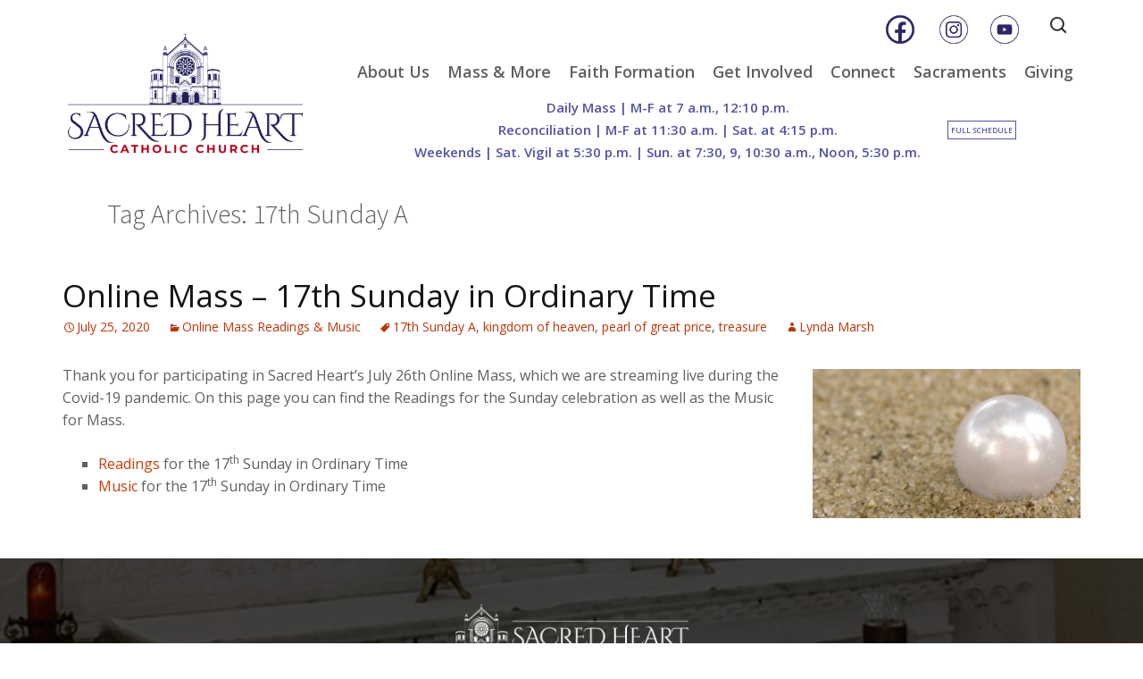

--- FILE ---
content_type: text/html; charset=UTF-8
request_url: https://sacredheartfla.org/tag/17th-sunday-a/
body_size: 50540
content:
<!DOCTYPE html>
<!--[if IE 7]><html class="ie ie7" lang="en-US"><![endif]-->
<!--[if IE 8]><html class="ie ie8" lang="en-US"><![endif]-->
<!--[if !(IE 7) & !(IE 8)]><!--><html lang="en-US"><!--<![endif]-->
<head>
	<meta charset="UTF-8">
	<meta name="viewport" content="width=device-width">
	<title>17th Sunday A | Sacred Heart Catholic Church</title>
	<link rel="profile" href="http://gmpg.org/xfn/11">
	<link rel="pingback" href="https://sacredheartfla.org/xmlrpc.php">
	<!--[if lt IE 9]>	<script src="https://sacredheartfla.org/wp-content/themes/twentythirteen/js/html5.js"></script>	<![endif]-->
	<meta name='robots' content='max-image-preview:large' />
<link rel="alternate" type="application/rss+xml" title="Sacred Heart Catholic Church &raquo; Feed" href="https://sacredheartfla.org/feed/" />
<link rel="alternate" type="application/rss+xml" title="Sacred Heart Catholic Church &raquo; 17th Sunday A Tag Feed" href="https://sacredheartfla.org/tag/17th-sunday-a/feed/" />
		<style>
			.lazyload,
			.lazyloading {
				max-width: 100%;
			}
		</style>
		<style id='wp-img-auto-sizes-contain-inline-css'>
img:is([sizes=auto i],[sizes^="auto," i]){contain-intrinsic-size:3000px 1500px}
/*# sourceURL=wp-img-auto-sizes-contain-inline-css */
</style>
<link rel='stylesheet' id='mediaelement-css' href='https://sacredheartfla.org/wp-includes/js/mediaelement/mediaelementplayer-legacy.min.css?ver=4.2.17' media='all' />
<link rel='stylesheet' id='wp-mediaelement-css' href='https://sacredheartfla.org/wp-includes/js/mediaelement/wp-mediaelement.min.css?ver=6.9' media='all' />
<style id='wp-emoji-styles-inline-css'>

	img.wp-smiley, img.emoji {
		display: inline !important;
		border: none !important;
		box-shadow: none !important;
		height: 1em !important;
		width: 1em !important;
		margin: 0 0.07em !important;
		vertical-align: -0.1em !important;
		background: none !important;
		padding: 0 !important;
	}
/*# sourceURL=wp-emoji-styles-inline-css */
</style>
<link rel='stylesheet' id='wp-block-library-css' href='https://sacredheartfla.org/wp-includes/css/dist/block-library/style.min.css?ver=6.9' media='all' />
<style id='global-styles-inline-css'>
:root{--wp--preset--aspect-ratio--square: 1;--wp--preset--aspect-ratio--4-3: 4/3;--wp--preset--aspect-ratio--3-4: 3/4;--wp--preset--aspect-ratio--3-2: 3/2;--wp--preset--aspect-ratio--2-3: 2/3;--wp--preset--aspect-ratio--16-9: 16/9;--wp--preset--aspect-ratio--9-16: 9/16;--wp--preset--color--black: #000000;--wp--preset--color--cyan-bluish-gray: #abb8c3;--wp--preset--color--white: #fff;--wp--preset--color--pale-pink: #f78da7;--wp--preset--color--vivid-red: #cf2e2e;--wp--preset--color--luminous-vivid-orange: #ff6900;--wp--preset--color--luminous-vivid-amber: #fcb900;--wp--preset--color--light-green-cyan: #7bdcb5;--wp--preset--color--vivid-green-cyan: #00d084;--wp--preset--color--pale-cyan-blue: #8ed1fc;--wp--preset--color--vivid-cyan-blue: #0693e3;--wp--preset--color--vivid-purple: #9b51e0;--wp--preset--color--dark-gray: #141412;--wp--preset--color--red: #bc360a;--wp--preset--color--medium-orange: #db572f;--wp--preset--color--light-orange: #ea9629;--wp--preset--color--yellow: #fbca3c;--wp--preset--color--dark-brown: #220e10;--wp--preset--color--medium-brown: #722d19;--wp--preset--color--light-brown: #eadaa6;--wp--preset--color--beige: #e8e5ce;--wp--preset--color--off-white: #f7f5e7;--wp--preset--gradient--vivid-cyan-blue-to-vivid-purple: linear-gradient(135deg,rgb(6,147,227) 0%,rgb(155,81,224) 100%);--wp--preset--gradient--light-green-cyan-to-vivid-green-cyan: linear-gradient(135deg,rgb(122,220,180) 0%,rgb(0,208,130) 100%);--wp--preset--gradient--luminous-vivid-amber-to-luminous-vivid-orange: linear-gradient(135deg,rgb(252,185,0) 0%,rgb(255,105,0) 100%);--wp--preset--gradient--luminous-vivid-orange-to-vivid-red: linear-gradient(135deg,rgb(255,105,0) 0%,rgb(207,46,46) 100%);--wp--preset--gradient--very-light-gray-to-cyan-bluish-gray: linear-gradient(135deg,rgb(238,238,238) 0%,rgb(169,184,195) 100%);--wp--preset--gradient--cool-to-warm-spectrum: linear-gradient(135deg,rgb(74,234,220) 0%,rgb(151,120,209) 20%,rgb(207,42,186) 40%,rgb(238,44,130) 60%,rgb(251,105,98) 80%,rgb(254,248,76) 100%);--wp--preset--gradient--blush-light-purple: linear-gradient(135deg,rgb(255,206,236) 0%,rgb(152,150,240) 100%);--wp--preset--gradient--blush-bordeaux: linear-gradient(135deg,rgb(254,205,165) 0%,rgb(254,45,45) 50%,rgb(107,0,62) 100%);--wp--preset--gradient--luminous-dusk: linear-gradient(135deg,rgb(255,203,112) 0%,rgb(199,81,192) 50%,rgb(65,88,208) 100%);--wp--preset--gradient--pale-ocean: linear-gradient(135deg,rgb(255,245,203) 0%,rgb(182,227,212) 50%,rgb(51,167,181) 100%);--wp--preset--gradient--electric-grass: linear-gradient(135deg,rgb(202,248,128) 0%,rgb(113,206,126) 100%);--wp--preset--gradient--midnight: linear-gradient(135deg,rgb(2,3,129) 0%,rgb(40,116,252) 100%);--wp--preset--gradient--autumn-brown: linear-gradient(135deg, rgba(226,45,15,1) 0%, rgba(158,25,13,1) 100%);--wp--preset--gradient--sunset-yellow: linear-gradient(135deg, rgba(233,139,41,1) 0%, rgba(238,179,95,1) 100%);--wp--preset--gradient--light-sky: linear-gradient(135deg,rgba(228,228,228,1.0) 0%,rgba(208,225,252,1.0) 100%);--wp--preset--gradient--dark-sky: linear-gradient(135deg,rgba(0,0,0,1.0) 0%,rgba(56,61,69,1.0) 100%);--wp--preset--font-size--small: 13px;--wp--preset--font-size--medium: 20px;--wp--preset--font-size--large: 36px;--wp--preset--font-size--x-large: 42px;--wp--preset--spacing--20: 0.44rem;--wp--preset--spacing--30: 0.67rem;--wp--preset--spacing--40: 1rem;--wp--preset--spacing--50: 1.5rem;--wp--preset--spacing--60: 2.25rem;--wp--preset--spacing--70: 3.38rem;--wp--preset--spacing--80: 5.06rem;--wp--preset--shadow--natural: 6px 6px 9px rgba(0, 0, 0, 0.2);--wp--preset--shadow--deep: 12px 12px 50px rgba(0, 0, 0, 0.4);--wp--preset--shadow--sharp: 6px 6px 0px rgba(0, 0, 0, 0.2);--wp--preset--shadow--outlined: 6px 6px 0px -3px rgb(255, 255, 255), 6px 6px rgb(0, 0, 0);--wp--preset--shadow--crisp: 6px 6px 0px rgb(0, 0, 0);}:where(.is-layout-flex){gap: 0.5em;}:where(.is-layout-grid){gap: 0.5em;}body .is-layout-flex{display: flex;}.is-layout-flex{flex-wrap: wrap;align-items: center;}.is-layout-flex > :is(*, div){margin: 0;}body .is-layout-grid{display: grid;}.is-layout-grid > :is(*, div){margin: 0;}:where(.wp-block-columns.is-layout-flex){gap: 2em;}:where(.wp-block-columns.is-layout-grid){gap: 2em;}:where(.wp-block-post-template.is-layout-flex){gap: 1.25em;}:where(.wp-block-post-template.is-layout-grid){gap: 1.25em;}.has-black-color{color: var(--wp--preset--color--black) !important;}.has-cyan-bluish-gray-color{color: var(--wp--preset--color--cyan-bluish-gray) !important;}.has-white-color{color: var(--wp--preset--color--white) !important;}.has-pale-pink-color{color: var(--wp--preset--color--pale-pink) !important;}.has-vivid-red-color{color: var(--wp--preset--color--vivid-red) !important;}.has-luminous-vivid-orange-color{color: var(--wp--preset--color--luminous-vivid-orange) !important;}.has-luminous-vivid-amber-color{color: var(--wp--preset--color--luminous-vivid-amber) !important;}.has-light-green-cyan-color{color: var(--wp--preset--color--light-green-cyan) !important;}.has-vivid-green-cyan-color{color: var(--wp--preset--color--vivid-green-cyan) !important;}.has-pale-cyan-blue-color{color: var(--wp--preset--color--pale-cyan-blue) !important;}.has-vivid-cyan-blue-color{color: var(--wp--preset--color--vivid-cyan-blue) !important;}.has-vivid-purple-color{color: var(--wp--preset--color--vivid-purple) !important;}.has-black-background-color{background-color: var(--wp--preset--color--black) !important;}.has-cyan-bluish-gray-background-color{background-color: var(--wp--preset--color--cyan-bluish-gray) !important;}.has-white-background-color{background-color: var(--wp--preset--color--white) !important;}.has-pale-pink-background-color{background-color: var(--wp--preset--color--pale-pink) !important;}.has-vivid-red-background-color{background-color: var(--wp--preset--color--vivid-red) !important;}.has-luminous-vivid-orange-background-color{background-color: var(--wp--preset--color--luminous-vivid-orange) !important;}.has-luminous-vivid-amber-background-color{background-color: var(--wp--preset--color--luminous-vivid-amber) !important;}.has-light-green-cyan-background-color{background-color: var(--wp--preset--color--light-green-cyan) !important;}.has-vivid-green-cyan-background-color{background-color: var(--wp--preset--color--vivid-green-cyan) !important;}.has-pale-cyan-blue-background-color{background-color: var(--wp--preset--color--pale-cyan-blue) !important;}.has-vivid-cyan-blue-background-color{background-color: var(--wp--preset--color--vivid-cyan-blue) !important;}.has-vivid-purple-background-color{background-color: var(--wp--preset--color--vivid-purple) !important;}.has-black-border-color{border-color: var(--wp--preset--color--black) !important;}.has-cyan-bluish-gray-border-color{border-color: var(--wp--preset--color--cyan-bluish-gray) !important;}.has-white-border-color{border-color: var(--wp--preset--color--white) !important;}.has-pale-pink-border-color{border-color: var(--wp--preset--color--pale-pink) !important;}.has-vivid-red-border-color{border-color: var(--wp--preset--color--vivid-red) !important;}.has-luminous-vivid-orange-border-color{border-color: var(--wp--preset--color--luminous-vivid-orange) !important;}.has-luminous-vivid-amber-border-color{border-color: var(--wp--preset--color--luminous-vivid-amber) !important;}.has-light-green-cyan-border-color{border-color: var(--wp--preset--color--light-green-cyan) !important;}.has-vivid-green-cyan-border-color{border-color: var(--wp--preset--color--vivid-green-cyan) !important;}.has-pale-cyan-blue-border-color{border-color: var(--wp--preset--color--pale-cyan-blue) !important;}.has-vivid-cyan-blue-border-color{border-color: var(--wp--preset--color--vivid-cyan-blue) !important;}.has-vivid-purple-border-color{border-color: var(--wp--preset--color--vivid-purple) !important;}.has-vivid-cyan-blue-to-vivid-purple-gradient-background{background: var(--wp--preset--gradient--vivid-cyan-blue-to-vivid-purple) !important;}.has-light-green-cyan-to-vivid-green-cyan-gradient-background{background: var(--wp--preset--gradient--light-green-cyan-to-vivid-green-cyan) !important;}.has-luminous-vivid-amber-to-luminous-vivid-orange-gradient-background{background: var(--wp--preset--gradient--luminous-vivid-amber-to-luminous-vivid-orange) !important;}.has-luminous-vivid-orange-to-vivid-red-gradient-background{background: var(--wp--preset--gradient--luminous-vivid-orange-to-vivid-red) !important;}.has-very-light-gray-to-cyan-bluish-gray-gradient-background{background: var(--wp--preset--gradient--very-light-gray-to-cyan-bluish-gray) !important;}.has-cool-to-warm-spectrum-gradient-background{background: var(--wp--preset--gradient--cool-to-warm-spectrum) !important;}.has-blush-light-purple-gradient-background{background: var(--wp--preset--gradient--blush-light-purple) !important;}.has-blush-bordeaux-gradient-background{background: var(--wp--preset--gradient--blush-bordeaux) !important;}.has-luminous-dusk-gradient-background{background: var(--wp--preset--gradient--luminous-dusk) !important;}.has-pale-ocean-gradient-background{background: var(--wp--preset--gradient--pale-ocean) !important;}.has-electric-grass-gradient-background{background: var(--wp--preset--gradient--electric-grass) !important;}.has-midnight-gradient-background{background: var(--wp--preset--gradient--midnight) !important;}.has-small-font-size{font-size: var(--wp--preset--font-size--small) !important;}.has-medium-font-size{font-size: var(--wp--preset--font-size--medium) !important;}.has-large-font-size{font-size: var(--wp--preset--font-size--large) !important;}.has-x-large-font-size{font-size: var(--wp--preset--font-size--x-large) !important;}
/*# sourceURL=global-styles-inline-css */
</style>

<style id='classic-theme-styles-inline-css'>
/*! This file is auto-generated */
.wp-block-button__link{color:#fff;background-color:#32373c;border-radius:9999px;box-shadow:none;text-decoration:none;padding:calc(.667em + 2px) calc(1.333em + 2px);font-size:1.125em}.wp-block-file__button{background:#32373c;color:#fff;text-decoration:none}
/*# sourceURL=/wp-includes/css/classic-themes.min.css */
</style>
<link rel='stylesheet' id='dashicons-css' href='https://sacredheartfla.org/wp-includes/css/dashicons.min.css?ver=6.9' media='all' />
<link rel='stylesheet' id='cpsh-shortcodes-css' href='https://sacredheartfla.org/wp-content/plugins/column-shortcodes//assets/css/shortcodes.css?ver=1.0.1' media='all' />
<link rel='stylesheet' id='mmenu-css' href='https://sacredheartfla.org/wp-content/plugins/mmenu/css/mmenu.css?ver=4' media='all' />
<link rel='stylesheet' id='parent-style-css' href='https://sacredheartfla.org/wp-content/themes/twentythirteen/style.css?ver=6.9' media='all' />
<link rel='stylesheet' id='twentythirteen-fonts-css' href='https://sacredheartfla.org/wp-content/themes/twentythirteen/fonts/source-sans-pro-plus-bitter.css?ver=20230328' media='all' />
<link rel='stylesheet' id='genericons-css' href='https://sacredheartfla.org/wp-content/themes/twentythirteen/genericons/genericons.css?ver=20251101' media='all' />
<link rel='stylesheet' id='twentythirteen-style-css' href='https://sacredheartfla.org/wp-content/themes/sacred-heart-child-twentythirteen/style.css?ver=20251202' media='all' />
<link rel='stylesheet' id='twentythirteen-block-style-css' href='https://sacredheartfla.org/wp-content/themes/twentythirteen/css/blocks.css?ver=20240520' media='all' />
<style id='tnc_custom_css-inline-css'>

            .nginx-cache-btn.nginx-cache-off a { background-color: #d63638 !important; }
            .nginx-cache-btn.nginx-cache-on a { background-color: green !important; }
        
/*# sourceURL=tnc_custom_css-inline-css */
</style>
<script id="jquery-core-js-extra">
var aagb_local_object = {"ajax_url":"https://sacredheartfla.org/wp-admin/admin-ajax.php","nonce":"dfc36dcb76","licensing":"","assets":"https://sacredheartfla.org/wp-content/plugins/advanced-accordion-block/assets/"};
//# sourceURL=jquery-core-js-extra
</script>
<script src="https://sacredheartfla.org/wp-includes/js/jquery/jquery.min.js?ver=3.7.1" id="jquery-core-js"></script>
<script src="https://sacredheartfla.org/wp-includes/js/jquery/jquery-migrate.min.js?ver=3.4.1" id="jquery-migrate-js"></script>
<script src="https://sacredheartfla.org/wp-content/plugins/mmenu/js/mmenu.js?ver=4" id="mmenu-js"></script>
<script src="//sacredheartfla.org/wp-content/plugins/revslider/sr6/assets/js/rbtools.min.js?ver=6.7.38" async id="tp-tools-js"></script>
<script src="//sacredheartfla.org/wp-content/plugins/revslider/sr6/assets/js/rs6.min.js?ver=6.7.38" async id="revmin-js"></script>
<script src="https://sacredheartfla.org/wp-content/themes/twentythirteen/js/functions.js?ver=20250727" id="twentythirteen-script-js" defer data-wp-strategy="defer"></script>
<link rel="https://api.w.org/" href="https://sacredheartfla.org/wp-json/" /><link rel="alternate" title="JSON" type="application/json" href="https://sacredheartfla.org/wp-json/wp/v2/tags/230" /><link rel="EditURI" type="application/rsd+xml" title="RSD" href="https://sacredheartfla.org/xmlrpc.php?rsd" />
<meta name="generator" content="WordPress 6.9" />
		<script>
			document.documentElement.className = document.documentElement.className.replace('no-js', 'js');
		</script>
				<style>
			.no-js img.lazyload {
				display: none;
			}

			figure.wp-block-image img.lazyloading {
				min-width: 150px;
			}

			.lazyload,
			.lazyloading {
				--smush-placeholder-width: 100px;
				--smush-placeholder-aspect-ratio: 1/1;
				width: var(--smush-image-width, var(--smush-placeholder-width)) !important;
				aspect-ratio: var(--smush-image-aspect-ratio, var(--smush-placeholder-aspect-ratio)) !important;
			}

						.lazyload, .lazyloading {
				opacity: 0;
			}

			.lazyloaded {
				opacity: 1;
				transition: opacity 400ms;
				transition-delay: 0ms;
			}

					</style>
		<meta name="generator" content="Powered by Slider Revolution 6.7.38 - responsive, Mobile-Friendly Slider Plugin for WordPress with comfortable drag and drop interface." />
<link rel="icon" href="https://sacredheartfla.org/wp-content/uploads/2025/05/cropped-Test-7-32x32.png" sizes="32x32" />
<link rel="icon" href="https://sacredheartfla.org/wp-content/uploads/2025/05/cropped-Test-7-192x192.png" sizes="192x192" />
<link rel="apple-touch-icon" href="https://sacredheartfla.org/wp-content/uploads/2025/05/cropped-Test-7-180x180.png" />
<meta name="msapplication-TileImage" content="https://sacredheartfla.org/wp-content/uploads/2025/05/cropped-Test-7-270x270.png" />
<script>function setREVStartSize(e){
			//window.requestAnimationFrame(function() {
				window.RSIW = window.RSIW===undefined ? window.innerWidth : window.RSIW;
				window.RSIH = window.RSIH===undefined ? window.innerHeight : window.RSIH;
				try {
					var pw = document.getElementById(e.c).parentNode.offsetWidth,
						newh;
					pw = pw===0 || isNaN(pw) || (e.l=="fullwidth" || e.layout=="fullwidth") ? window.RSIW : pw;
					e.tabw = e.tabw===undefined ? 0 : parseInt(e.tabw);
					e.thumbw = e.thumbw===undefined ? 0 : parseInt(e.thumbw);
					e.tabh = e.tabh===undefined ? 0 : parseInt(e.tabh);
					e.thumbh = e.thumbh===undefined ? 0 : parseInt(e.thumbh);
					e.tabhide = e.tabhide===undefined ? 0 : parseInt(e.tabhide);
					e.thumbhide = e.thumbhide===undefined ? 0 : parseInt(e.thumbhide);
					e.mh = e.mh===undefined || e.mh=="" || e.mh==="auto" ? 0 : parseInt(e.mh,0);
					if(e.layout==="fullscreen" || e.l==="fullscreen")
						newh = Math.max(e.mh,window.RSIH);
					else{
						e.gw = Array.isArray(e.gw) ? e.gw : [e.gw];
						for (var i in e.rl) if (e.gw[i]===undefined || e.gw[i]===0) e.gw[i] = e.gw[i-1];
						e.gh = e.el===undefined || e.el==="" || (Array.isArray(e.el) && e.el.length==0)? e.gh : e.el;
						e.gh = Array.isArray(e.gh) ? e.gh : [e.gh];
						for (var i in e.rl) if (e.gh[i]===undefined || e.gh[i]===0) e.gh[i] = e.gh[i-1];
											
						var nl = new Array(e.rl.length),
							ix = 0,
							sl;
						e.tabw = e.tabhide>=pw ? 0 : e.tabw;
						e.thumbw = e.thumbhide>=pw ? 0 : e.thumbw;
						e.tabh = e.tabhide>=pw ? 0 : e.tabh;
						e.thumbh = e.thumbhide>=pw ? 0 : e.thumbh;
						for (var i in e.rl) nl[i] = e.rl[i]<window.RSIW ? 0 : e.rl[i];
						sl = nl[0];
						for (var i in nl) if (sl>nl[i] && nl[i]>0) { sl = nl[i]; ix=i;}
						var m = pw>(e.gw[ix]+e.tabw+e.thumbw) ? 1 : (pw-(e.tabw+e.thumbw)) / (e.gw[ix]);
						newh =  (e.gh[ix] * m) + (e.tabh + e.thumbh);
					}
					var el = document.getElementById(e.c);
					if (el!==null && el) el.style.height = newh+"px";
					el = document.getElementById(e.c+"_wrapper");
					if (el!==null && el) {
						el.style.height = newh+"px";
						el.style.display = "block";
					}
				} catch(e){
					console.log("Failure at Presize of Slider:" + e)
				}
			//});
		  };</script>
		<style id="wp-custom-css">
			.envira_noscript_images {
	display: none;
}

.one_fourth a {
    background: #5153a4;
    color: #fff;
    text-decoration: none;
    display: table-cell;
    vertical-align: middle;
    text-align: center;
    width: 200px;
    height: 80px;
    margin: 20px 30px;
    margin-left: 0;
    padding: 10px;
    display: -webkit-flex;
    display: -ms-flexbox;
    display: flex;
    -webkit-box-pack: center;
    -ms-flex-pack: center;
    justify-content: center;
    -webkit-box-orient: vertical;
    -webkit-box-direction: normal;
    -ms-flex-direction: column;
    flex-direction: column;
    text-align: center;
}
.youtube-link {
	margin-top:5px;
}
.youtube-img {
	max-width: 40px !important;
}
.instagram-link {
	margin-top:5px;
}
.instagram-img {
    max-width: 40px !important;
}
.facebook-link {
	margin-top:5px;
}
.facebook-img {
    max-width: 40px !important;
}
.search-field {
	margin-top: 5px !important;
}
/* 
recent posts on the homepage, display a "-" between title and date TC 6/12/23 */
.display-posts-listing .date:before {
    text-align: center;
    font-size: 1em;
    color: black;
    content: "— ";
}

.post-28098 #childSiblingContainer {
display:none !important;
}

.footer-logo img {
	height: auto;
}

@media (max-width: 895px) {
    .header-icons {
   padding-top:15px;
    }
}

@media (max-width: 700px) {
    .header-icons .facebook-link {
        margin-top:5px;
    }
}


@media (max-width: 895px) {
	.hr-logo img {
		width:100%
	}
}		</style>
		
<link rel='stylesheet' id='rs-plugin-settings-css' href='//sacredheartfla.org/wp-content/plugins/revslider/sr6/assets/css/rs6.css?ver=6.7.38' media='all' />
<style id='rs-plugin-settings-inline-css'>
#rs-demo-id {}
/*# sourceURL=rs-plugin-settings-inline-css */
</style>
</head>
<body class="archive tag tag-17th-sunday-a tag-230 wp-embed-responsive wp-theme-twentythirteen wp-child-theme-sacred-heart-child-twentythirteen">
	<div id="page" class="hfeed site">
		<header id="masthead" class="site-header" role="banner">
			<a class="home-link" href="https://sacredheartfla.org/" title="Sacred Heart Catholic Church" rel="home">
				<div class="hr-logo"><img data-src="/wp-content/uploads/2025/05/SH_Facade_vertical_color.png" src="[data-uri]" class="lazyload" style="--smush-placeholder-width: 1672px; --smush-placeholder-aspect-ratio: 1672/862;"></div>
			</a>
			<div class="header-right">
				<div class="header-icons">
                    <a class="facebook-link" href="https://www.facebook.com/SacredHeartChurchTampa/" target="_blank" title="Facebook"><img class="facebook-img lazyload" data-src="https://sacredheartfla.org/wp-content/uploads/2023/04/1-2.png" src="[data-uri]" style="--smush-placeholder-width: 500px; --smush-placeholder-aspect-ratio: 500/500;" /></a>
										<a class="instagram-link" target="_blank" href="https://www.instagram.com/sacredhearttpa/
"><img class="instagram-img lazyload" data-src="https://sacredheartfla.org/wp-content/uploads/2023/04/3-2.png" alt="Instagram" src="[data-uri]" style="--smush-placeholder-width: 500px; --smush-placeholder-aspect-ratio: 500/500;" /></a>
										<!--<a class="twitter-link" href="https://twitter.com/GeorgeOFM" target="_blank" title="Twitter"><img class="twitter-img lazyload" data-src="/wp-content/uploads/2016/01/TwitterLogo_55acee.png" src="[data-uri]" style="--smush-placeholder-width: 1687px; --smush-placeholder-aspect-ratio: 1687/1687;" /></a>-->
                    <a class="youtube-link" href="https://www.youtube.com/c/sacredhearttpa" target="_blank" ><img class="youtube-img lazyload" data-src="https://sacredheartfla.org/wp-content/uploads/2023/04/2-2.png" src="[data-uri]" style="--smush-placeholder-width: 500px; --smush-placeholder-aspect-ratio: 500/500;" /></a>
                    <!--<a class="wordpress-link" href="http://friarmusings.wordpress.com/"><img data-src="/wp-content/uploads/2016/01/wordpress-logo-notext-rgb.png" src="[data-uri]" class="lazyload" style="--smush-placeholder-width: 500px; --smush-placeholder-aspect-ratio: 500/500;" /></a>-->
					<form role="search" method="get" class="search-form" action="https://sacredheartfla.org/">
				<label>
					<span class="screen-reader-text">Search for:</span>
					<input type="search" class="search-field" placeholder="Search &hellip;" value="" name="s" />
				</label>
				<input type="submit" class="search-submit" value="Search" />
			</form>				</div>
				<div id="navbar" class="navbar">
					<nav id="site-navigation" class="navigation main-navigation" role="navigation">
						<img class="menu-toggle wpmm-button lazyload" style="--smush-placeholder-width: 256px; --smush-placeholder-aspect-ratio: 256/256;margin: 0 auto; padding: 0;" data-src="https://sacredheartfla.org/wp-content/uploads/2017/03/Untitled-1-Recovered.png" width="32" src="[data-uri]" />
						<a class="screen-reader-text skip-link" href="#content" title="Skip to content">Skip to content</a>
						<div id="menu-location-primary" class="menu-menu-2-container"><ul id="primary-menu" class="nav-menu"><li id="menu-item-1120" class="menu-item menu-item-type-post_type menu-item-object-page menu-item-has-children menu-item-1120"><a href="https://sacredheartfla.org/about-us/">About Us</a>
<ul class="sub-menu">
	<li id="menu-item-873" class="menu-item menu-item-type-post_type menu-item-object-page menu-item-873"><a href="https://sacredheartfla.org/about-us/register-with-us/">Register With Us</a></li>
	<li id="menu-item-875" class="menu-item menu-item-type-post_type menu-item-object-page menu-item-875"><a href="https://sacredheartfla.org/about-us/our-staff/">Our Staff</a></li>
	<li id="menu-item-876" class="menu-item menu-item-type-post_type menu-item-object-page menu-item-876"><a href="https://sacredheartfla.org/about-us/gift-book-store/">Gift &#038; Book Store</a></li>
	<li id="menu-item-877" class="menu-item menu-item-type-post_type menu-item-object-page menu-item-has-children menu-item-877"><a href="https://sacredheartfla.org/about-us/facilities/">Facilities</a>
	<ul class="sub-menu">
		<li id="menu-item-14055" class="menu-item menu-item-type-post_type menu-item-object-page menu-item-14055"><a href="https://sacredheartfla.org/about-us/facilities/drone-tour/">Drone Tour of Sacred Heart Church</a></li>
	</ul>
</li>
	<li id="menu-item-1109" class="menu-item menu-item-type-post_type menu-item-object-page menu-item-has-children menu-item-1109"><a href="https://sacredheartfla.org/about-us/history/">History</a>
	<ul class="sub-menu">
		<li id="menu-item-21167" class="menu-item menu-item-type-post_type menu-item-object-page menu-item-21167"><a href="https://sacredheartfla.org/about-us/history/sacred-heart-academy-history/">Sacred Heart Academy History</a></li>
		<li id="menu-item-21151" class="menu-item menu-item-type-post_type menu-item-object-page menu-item-21151"><a href="https://sacredheartfla.org/about-us/history/the-organs-of-sacred-heart/">The Organs of Sacred Heart</a></li>
	</ul>
</li>
	<li id="menu-item-1112" class="menu-item menu-item-type-post_type menu-item-object-page menu-item-1112"><a href="https://sacredheartfla.org/about-us/being-franciscan/">Being Franciscan</a></li>
	<li id="menu-item-904" class="menu-item menu-item-type-post_type menu-item-object-page menu-item-904"><a href="https://sacredheartfla.org/about-us/contact-us/">Contact Us</a></li>
</ul>
</li>
<li id="menu-item-905" class="menu-item menu-item-type-post_type menu-item-object-page menu-item-has-children menu-item-905"><a href="https://sacredheartfla.org/sunday-mornings/">Mass &amp; More</a>
<ul class="sub-menu">
	<li id="menu-item-30900" class="menu-item menu-item-type-post_type menu-item-object-page menu-item-30900"><a href="https://sacredheartfla.org/jubilee25/">Jubilee Year 2025</a></li>
	<li id="menu-item-19902" class="menu-item menu-item-type-post_type menu-item-object-page menu-item-19902"><a href="https://sacredheartfla.org/sunday-mornings/seasonal/">Liturgical Seasons</a></li>
	<li id="menu-item-874" class="menu-item menu-item-type-post_type menu-item-object-page menu-item-874"><a href="https://sacredheartfla.org/sunday-mornings/mass-information/">Mass Times</a></li>
	<li id="menu-item-1846" class="menu-item menu-item-type-post_type menu-item-object-page menu-item-1846"><a href="https://sacredheartfla.org/sunday-mornings/parking-at-sacred-heart/">Parking</a></li>
	<li id="menu-item-31909" class="menu-item menu-item-type-post_type menu-item-object-page menu-item-31909"><a href="https://sacredheartfla.org/sunday-mornings/mass-intentions/">Mass Intentions</a></li>
	<li id="menu-item-30558" class="menu-item menu-item-type-custom menu-item-object-custom menu-item-30558"><a target="_blank" href="https://massintentions.com/external/prayerwall/view/22d200f8670dbdb3e253a90eee5098477c95c23d">Prayer Requests</a></li>
	<li id="menu-item-10668" class="menu-item menu-item-type-post_type menu-item-object-page menu-item-10668"><a href="https://sacredheartfla.org/onlinemass/">Online Mass</a></li>
</ul>
</li>
<li id="menu-item-1883" class="menu-item menu-item-type-post_type menu-item-object-page menu-item-has-children menu-item-1883"><a href="https://sacredheartfla.org/faith-formation/">Faith Formation</a>
<ul class="sub-menu">
	<li id="menu-item-1884" class="menu-item menu-item-type-post_type menu-item-object-page menu-item-1884"><a href="https://sacredheartfla.org/faith-formation/adult-faith-formation/">Adult Faith Formation</a></li>
	<li id="menu-item-16997" class="menu-item menu-item-type-post_type menu-item-object-page menu-item-16997"><a href="https://sacredheartfla.org/faith-formation/family-faith-formation/">Family Faith Formation</a></li>
	<li id="menu-item-16998" class="menu-item menu-item-type-post_type menu-item-object-page menu-item-16998"><a href="https://sacredheartfla.org/faith-formation/sacramental-preparation/">Sacramental Preparation</a></li>
	<li id="menu-item-16999" class="menu-item menu-item-type-post_type menu-item-object-page menu-item-16999"><a href="https://sacredheartfla.org/faith-formation/adult-faith-formation/order-of-christian-initiation-of-adults-ocia/">Order of Christian Initiation of Adults (O.C.I.A.)</a></li>
</ul>
</li>
<li id="menu-item-2058" class="menu-item menu-item-type-post_type menu-item-object-page menu-item-has-children menu-item-2058"><a href="https://sacredheartfla.org/get-involved/">Get Involved</a>
<ul class="sub-menu">
	<li id="menu-item-1882" class="menu-item menu-item-type-post_type menu-item-object-page menu-item-1882"><a href="https://sacredheartfla.org/get-involved/liturgy-music/">Liturgy &#038; Music</a></li>
	<li id="menu-item-1885" class="menu-item menu-item-type-post_type menu-item-object-page menu-item-1885"><a href="https://sacredheartfla.org/get-involved/hospitality/">Hospitality</a></li>
	<li id="menu-item-2554" class="menu-item menu-item-type-post_type menu-item-object-page menu-item-2554"><a href="https://sacredheartfla.org/get-involved/groups/">Groups</a></li>
	<li id="menu-item-1891" class="menu-item menu-item-type-post_type menu-item-object-page menu-item-1891"><a href="https://sacredheartfla.org/get-involved/franciscan-care/">Franciscan Care</a></li>
	<li id="menu-item-29773" class="menu-item menu-item-type-post_type menu-item-object-page menu-item-29773"><a href="https://sacredheartfla.org/get-involved/volunteer-opportunities/">Volunteer Opportunities</a></li>
	<li id="menu-item-20390" class="menu-item menu-item-type-post_type menu-item-object-page menu-item-20390"><a href="https://sacredheartfla.org/get-involved/parish-outreach-committee/">Parish Outreach Committee</a></li>
</ul>
</li>
<li id="menu-item-17000" class="menu-item menu-item-type-post_type menu-item-object-page menu-item-has-children menu-item-17000"><a href="https://sacredheartfla.org/stay-connected/">Connect</a>
<ul class="sub-menu">
	<li id="menu-item-22210" class="menu-item menu-item-type-custom menu-item-object-custom menu-item-22210"><a href="https://us4.campaign-archive.com/home/?u=f912aa9f0d879d52f14f3b936&#038;id=425f24bd0d">Weekly E-Newsletter</a></li>
	<li id="menu-item-2190" class="menu-item menu-item-type-custom menu-item-object-custom menu-item-2190"><a target="_blank" href="http://discovermass.com/church/sacred-heart-tampa-fl/#bulletins">Weekly Bulletins</a></li>
	<li id="menu-item-1898" class="menu-item menu-item-type-custom menu-item-object-custom menu-item-1898"><a target="_blank" href="http://sacredheartfla.mhsoftware.com/">Calendar</a></li>
	<li id="menu-item-1897" class="menu-item menu-item-type-taxonomy menu-item-object-category menu-item-1897"><a href="https://sacredheartfla.org/category/news/">Parish News</a></li>
</ul>
</li>
<li id="menu-item-17007" class="menu-item menu-item-type-post_type menu-item-object-page menu-item-has-children menu-item-17007"><a href="https://sacredheartfla.org/sacraments/">Sacraments</a>
<ul class="sub-menu">
	<li id="menu-item-1798" class="menu-item menu-item-type-post_type menu-item-object-page menu-item-1798"><a href="https://sacredheartfla.org/sacraments/baptism/">Baptism</a></li>
	<li id="menu-item-1018" class="menu-item menu-item-type-post_type menu-item-object-page menu-item-1018"><a href="https://sacredheartfla.org/sacraments/reconciliation/">Reconciliation</a></li>
	<li id="menu-item-1005" class="menu-item menu-item-type-post_type menu-item-object-page menu-item-1005"><a href="https://sacredheartfla.org/sacraments/eucharist-2/">Eucharist</a></li>
	<li id="menu-item-1001" class="menu-item menu-item-type-post_type menu-item-object-page menu-item-1001"><a href="https://sacredheartfla.org/sacraments/sacrament-confirmation/">Confirmation</a></li>
	<li id="menu-item-1014" class="menu-item menu-item-type-post_type menu-item-object-page menu-item-1014"><a href="https://sacredheartfla.org/sacraments/marriage/">Marriage</a></li>
	<li id="menu-item-1011" class="menu-item menu-item-type-post_type menu-item-object-page menu-item-1011"><a href="https://sacredheartfla.org/sacraments/holy-orders/">Holy Orders</a></li>
	<li id="menu-item-996" class="menu-item menu-item-type-post_type menu-item-object-page menu-item-996"><a href="https://sacredheartfla.org/sacraments/anointing-of-the-sick/">Anointing of the Sick</a></li>
	<li id="menu-item-1009" class="menu-item menu-item-type-post_type menu-item-object-page menu-item-1009"><a href="https://sacredheartfla.org/sacraments/funerals/">Funerals</a></li>
</ul>
</li>
<li id="menu-item-17001" class="menu-item menu-item-type-post_type menu-item-object-page menu-item-has-children menu-item-17001"><a href="https://sacredheartfla.org/giving/">Giving</a>
<ul class="sub-menu">
	<li id="menu-item-1064" class="menu-item menu-item-type-post_type menu-item-object-page menu-item-1064"><a href="https://sacredheartfla.org/giving/">Online Giving</a></li>
	<li id="menu-item-28713" class="menu-item menu-item-type-custom menu-item-object-custom menu-item-28713"><a target="_blank" href="https://www.dosp.org/catholicministryappeal/">DOSP Catholic Ministry Appeal</a></li>
	<li id="menu-item-31865" class="menu-item menu-item-type-post_type menu-item-object-page menu-item-31865"><a href="https://sacredheartfla.org/giving/sacred-heart-gala/">The 1905 Ball – 2025 Sacred Heart Gala</a></li>
	<li id="menu-item-5602" class="menu-item menu-item-type-post_type menu-item-object-page menu-item-5602"><a href="https://sacredheartfla.org/giving/truenorth/">Our North Campus Vision</a></li>
</ul>
</li>
</ul></div>
						<div class="mobile-menu">

						</div>

					</nav><!-- #site-navigation -->
				</div><!-- #navbar -->
				<div class="header-content">
				    			<div class="textwidget"><p><center><center><strong><strong>Daily Mass | M-F at 7 a.m., 12:10 p.m.<br />
Reconciliation | M-F at 11:30 a.m. | Sat. at 4:15 p.m.<br />
Weekends | Sat. Vigil at 5:30 p.m. | Sun. at 7:30, 9, 10:30 a.m., Noon, 5:30 p.m.</strong></strong></center></center></p>
</div>
		
                        <a href="/mass-information/">Full Schedule</a>
				</div>
			</div>
		</header><!-- #masthead -->

		<div id="main" class="site-main">

	<div id="primary" class="content-area">
		<div id="content" class="site-content" role="main">

					<header class="archive-header">
				<h1 class="archive-title">
				Tag Archives: 17th Sunday A				</h1>

							</header><!-- .archive-header -->

							
<article id="post-9276" class="post-9276 post type-post status-publish format-standard hentry category-readings-hymns tag-17th-sunday-a tag-kingdom-of-heaven tag-pearl-of-great-price tag-treasure">
	<header class="entry-header">
		
				<h1 class="entry-title">
			<a href="https://sacredheartfla.org/2020/07/25/online-mass-17th-sunday-in-ordinary-time/" rel="bookmark">Online Mass – 17th Sunday in Ordinary Time</a>
		</h1>
		
		<div class="entry-meta">
			<span class="date"><a href="https://sacredheartfla.org/2020/07/25/online-mass-17th-sunday-in-ordinary-time/" title="Permalink to Online Mass – 17th Sunday in Ordinary Time" rel="bookmark"><time class="entry-date" datetime="2020-07-25T08:30:05-04:00">July 25, 2020</time></a></span><span class="categories-links"><a href="https://sacredheartfla.org/category/readings-hymns/" rel="category tag">Online Mass Readings &amp; Music</a></span><span class="tags-links"><a href="https://sacredheartfla.org/tag/17th-sunday-a/" rel="tag">17th Sunday A</a>, <a href="https://sacredheartfla.org/tag/kingdom-of-heaven/" rel="tag">kingdom of heaven</a>, <a href="https://sacredheartfla.org/tag/pearl-of-great-price/" rel="tag">pearl of great price</a>, <a href="https://sacredheartfla.org/tag/treasure/" rel="tag">treasure</a></span><span class="author vcard"><a class="url fn n" href="https://sacredheartfla.org/author/lyndamarsh/" title="View all posts by Lynda Marsh" rel="author">Lynda Marsh</a></span>					</div><!-- .entry-meta -->
	</header><!-- .entry-header -->

		<div class="entry-content">
		<p><img fetchpriority="high" decoding="async" class="alignright size-medium wp-image-9277" src="https://sacredheartfla.org/wp-content/uploads/2020/07/pearl-300x167.jpg" alt="" width="300" height="167" srcset="https://sacredheartfla.org/wp-content/uploads/2020/07/pearl-300x167.jpg 300w, https://sacredheartfla.org/wp-content/uploads/2020/07/pearl-768x427.jpg 768w, https://sacredheartfla.org/wp-content/uploads/2020/07/pearl.jpg 800w" sizes="(max-width: 300px) 100vw, 300px" />Thank you for participating in Sacred Heart’s July 26th Online Mass, which we are streaming live during the Covid-19 pandemic. On this page you can find the Readings for the Sunday celebration as well as the Music for Mass.</p>
<ul>
<li><a href="http://www.usccb.org/bible/readings/072620.cfm" target="_blank" rel="noopener noreferrer">Readings</a> for the 17<sup>th</sup> Sunday in Ordinary Time</li>
<li><a href="https://sacredheartfla.org/wp-content/uploads/2020/07/Worship-Aid-Seventeenth-Sunday-in-Ordinary-Time-Year-A-2020.pdf" target="_blank" rel="noopener noreferrer">Music</a> for the 17<sup>th</sup> Sunday in Ordinary Time</li>
</ul>
	</div><!-- .entry-content -->
	
	<footer class="entry-meta">
		
			</footer><!-- .entry-meta -->
</article><!-- #post -->
			
			
		
		</div><!-- #content -->
	</div><!-- #primary -->

			</div><!-- #main -->
			<div id="footer">
				<div class="footer-layer">
					<a class="footer-link" href="https://sacredheartfla.org/" title="Sacred Heart Catholic Church" rel="home">
						<div class="footer-logo"><img data-src="/wp-content/uploads/2025/05/SH_Facade_horizontal_white.png" src="[data-uri]" class="lazyload" style="--smush-placeholder-width: 2209px; --smush-placeholder-aspect-ratio: 2209/523;"></div>
					</a>
					<div class="footer-content">
						<div class="footer_content_item">
							<div id="black-studio-tinymce-21" class="widget widget_black_studio_tinymce"><div class="textwidget"><h5 style="text-align: center;">Sacred Heart Church</h5>
<p style="text-align: center;"><strong>Physical Address</strong><br />
509 N. Florida Avenue<br />
Phone: 813-229-1595<br />
Fax: 813-221-2350<br />
Visiting Hours: Mon-Fri, until <span class="aBn" tabindex="0" data-term="goog_153910466"><span class="aQJ">3:00 pm</span></span></p>
<p style="text-align: center;"><strong>Mailing Address</strong><br />
PO Box 1524<br />
Tampa, FL 33601-1524</p>
<p style="text-align: center;"><strong>Parish Office</strong><br />
518 N. Marion St.<br />
Tampa, FL 33602-4605<br />
Monday - Friday: 9:00 am - 3:00 pm</p>
</div></div>						</div>
						<div class="footer_content_item">
							<div id="black-studio-tinymce-22" class="widget widget_black_studio_tinymce"><div class="textwidget"><h5 style="text-align: center;">Gift &amp; Book Store</h5>
<p style="text-align: center;">813-229-3400<br />
507 N. Florida Ave<br />
Tampa, FL 33602</p>
<p style="text-align: center;">Monday: Closed<br />
Tuesday - Friday: 10:00 am - 2:00 pm<br />
Saturday: 5:00 - 5:30 pm, 6:30 - 7:00 pm<br />
Sunday: 8:30 am - 1:30 pm</p>
</div></div>						</div>
						<div class="footer_content_item">
							<div id="black-studio-tinymce-23" class="widget widget_black_studio_tinymce"><div class="textwidget"><h5 style="text-align: center;">Quick Links</h5>
<ul style="text-align: center;">
<li><a href="https://sacredheartfla.org/get-involved/adult-faith-formation/">Adult Faith Formation</a></li>
<li><a href="https://sacredheartfla.org/get-involved/faith-formation/">Children's Faith Formation</a></li>
<li><a href="/sunday-mornings/mass-information/">Mass Times</a></li>
<li><a href="/category/news/">News &amp; Events</a></li>
<li><a href="https://sacredheartfla.org/get-involved/">Parish Ministries</a></li>
<li><a href="/sacraments/">Sacraments</a></li>
<li><a href="/sunday-mornings/parking-at-sacred-heart/">Parking</a></li>
<li><a href="/marriage/">Weddings</a></li>
<li><a href="http://discovermass.com/church/sacred-heart-tampa-fl/#bulletins" target="_blank" rel="noopener noreferrer">Weekly Bulletins</a></li>
</ul>
</div></div>						</div>
					</div>
				</div>
			</div>
			<div class="footer-lower">
				<div class="footer-lower-left">
					&copy; 2026 Sacred Heart Catholic Church
				</div>
				<div class="footer-lower-right">
					<a href="https://diocesan.com/" alt="diocesan" title"Diocesan" target="_blank">Made with &hearts; by Diocesan</a>
				</div>
			</div>
		</div><!-- #page -->
		
		<script>
			window.RS_MODULES = window.RS_MODULES || {};
			window.RS_MODULES.modules = window.RS_MODULES.modules || {};
			window.RS_MODULES.waiting = window.RS_MODULES.waiting || [];
			window.RS_MODULES.defered = false;
			window.RS_MODULES.moduleWaiting = window.RS_MODULES.moduleWaiting || {};
			window.RS_MODULES.type = 'compiled';
		</script>
		<script type="speculationrules">
{"prefetch":[{"source":"document","where":{"and":[{"href_matches":"/*"},{"not":{"href_matches":["/wp-*.php","/wp-admin/*","/wp-content/uploads/*","/wp-content/*","/wp-content/plugins/*","/wp-content/themes/sacred-heart-child-twentythirteen/*","/wp-content/themes/twentythirteen/*","/*\\?(.+)"]}},{"not":{"selector_matches":"a[rel~=\"nofollow\"]"}},{"not":{"selector_matches":".no-prefetch, .no-prefetch a"}}]},"eagerness":"conservative"}]}
</script>
<script id="mediaelement-core-js-before">
var mejsL10n = {"language":"en","strings":{"mejs.download-file":"Download File","mejs.install-flash":"You are using a browser that does not have Flash player enabled or installed. Please turn on your Flash player plugin or download the latest version from https://get.adobe.com/flashplayer/","mejs.fullscreen":"Fullscreen","mejs.play":"Play","mejs.pause":"Pause","mejs.time-slider":"Time Slider","mejs.time-help-text":"Use Left/Right Arrow keys to advance one second, Up/Down arrows to advance ten seconds.","mejs.live-broadcast":"Live Broadcast","mejs.volume-help-text":"Use Up/Down Arrow keys to increase or decrease volume.","mejs.unmute":"Unmute","mejs.mute":"Mute","mejs.volume-slider":"Volume Slider","mejs.video-player":"Video Player","mejs.audio-player":"Audio Player","mejs.captions-subtitles":"Captions/Subtitles","mejs.captions-chapters":"Chapters","mejs.none":"None","mejs.afrikaans":"Afrikaans","mejs.albanian":"Albanian","mejs.arabic":"Arabic","mejs.belarusian":"Belarusian","mejs.bulgarian":"Bulgarian","mejs.catalan":"Catalan","mejs.chinese":"Chinese","mejs.chinese-simplified":"Chinese (Simplified)","mejs.chinese-traditional":"Chinese (Traditional)","mejs.croatian":"Croatian","mejs.czech":"Czech","mejs.danish":"Danish","mejs.dutch":"Dutch","mejs.english":"English","mejs.estonian":"Estonian","mejs.filipino":"Filipino","mejs.finnish":"Finnish","mejs.french":"French","mejs.galician":"Galician","mejs.german":"German","mejs.greek":"Greek","mejs.haitian-creole":"Haitian Creole","mejs.hebrew":"Hebrew","mejs.hindi":"Hindi","mejs.hungarian":"Hungarian","mejs.icelandic":"Icelandic","mejs.indonesian":"Indonesian","mejs.irish":"Irish","mejs.italian":"Italian","mejs.japanese":"Japanese","mejs.korean":"Korean","mejs.latvian":"Latvian","mejs.lithuanian":"Lithuanian","mejs.macedonian":"Macedonian","mejs.malay":"Malay","mejs.maltese":"Maltese","mejs.norwegian":"Norwegian","mejs.persian":"Persian","mejs.polish":"Polish","mejs.portuguese":"Portuguese","mejs.romanian":"Romanian","mejs.russian":"Russian","mejs.serbian":"Serbian","mejs.slovak":"Slovak","mejs.slovenian":"Slovenian","mejs.spanish":"Spanish","mejs.swahili":"Swahili","mejs.swedish":"Swedish","mejs.tagalog":"Tagalog","mejs.thai":"Thai","mejs.turkish":"Turkish","mejs.ukrainian":"Ukrainian","mejs.vietnamese":"Vietnamese","mejs.welsh":"Welsh","mejs.yiddish":"Yiddish"}};
//# sourceURL=mediaelement-core-js-before
</script>
<script src="https://sacredheartfla.org/wp-includes/js/mediaelement/mediaelement-and-player.min.js?ver=4.2.17" id="mediaelement-core-js"></script>
<script src="https://sacredheartfla.org/wp-includes/js/mediaelement/mediaelement-migrate.min.js?ver=6.9" id="mediaelement-migrate-js"></script>
<script id="mediaelement-js-extra">
var _wpmejsSettings = {"pluginPath":"/wp-includes/js/mediaelement/","classPrefix":"mejs-","stretching":"responsive","audioShortcodeLibrary":"mediaelement","videoShortcodeLibrary":"mediaelement"};
//# sourceURL=mediaelement-js-extra
</script>
<script src="https://sacredheartfla.org/wp-includes/js/mediaelement/wp-mediaelement.min.js?ver=6.9" id="wp-mediaelement-js"></script>
<script src="https://sacredheartfla.org/wp-includes/js/imagesloaded.min.js?ver=5.0.0" id="imagesloaded-js"></script>
<script src="https://sacredheartfla.org/wp-includes/js/masonry.min.js?ver=4.2.2" id="masonry-js"></script>
<script src="https://sacredheartfla.org/wp-includes/js/jquery/jquery.masonry.min.js?ver=3.1.2b" id="jquery-masonry-js"></script>
<script id="smush-lazy-load-js-before">
var smushLazyLoadOptions = {"autoResizingEnabled":false,"autoResizeOptions":{"precision":5,"skipAutoWidth":true}};
//# sourceURL=smush-lazy-load-js-before
</script>
<script src="https://sacredheartfla.org/wp-content/plugins/wp-smush-pro/app/assets/js/smush-lazy-load.min.js?ver=3.23.2" id="smush-lazy-load-js"></script>
<script id="wp-emoji-settings" type="application/json">
{"baseUrl":"https://s.w.org/images/core/emoji/17.0.2/72x72/","ext":".png","svgUrl":"https://s.w.org/images/core/emoji/17.0.2/svg/","svgExt":".svg","source":{"concatemoji":"https://sacredheartfla.org/wp-includes/js/wp-emoji-release.min.js?ver=6.9"}}
</script>
<script type="module">
/*! This file is auto-generated */
const a=JSON.parse(document.getElementById("wp-emoji-settings").textContent),o=(window._wpemojiSettings=a,"wpEmojiSettingsSupports"),s=["flag","emoji"];function i(e){try{var t={supportTests:e,timestamp:(new Date).valueOf()};sessionStorage.setItem(o,JSON.stringify(t))}catch(e){}}function c(e,t,n){e.clearRect(0,0,e.canvas.width,e.canvas.height),e.fillText(t,0,0);t=new Uint32Array(e.getImageData(0,0,e.canvas.width,e.canvas.height).data);e.clearRect(0,0,e.canvas.width,e.canvas.height),e.fillText(n,0,0);const a=new Uint32Array(e.getImageData(0,0,e.canvas.width,e.canvas.height).data);return t.every((e,t)=>e===a[t])}function p(e,t){e.clearRect(0,0,e.canvas.width,e.canvas.height),e.fillText(t,0,0);var n=e.getImageData(16,16,1,1);for(let e=0;e<n.data.length;e++)if(0!==n.data[e])return!1;return!0}function u(e,t,n,a){switch(t){case"flag":return n(e,"\ud83c\udff3\ufe0f\u200d\u26a7\ufe0f","\ud83c\udff3\ufe0f\u200b\u26a7\ufe0f")?!1:!n(e,"\ud83c\udde8\ud83c\uddf6","\ud83c\udde8\u200b\ud83c\uddf6")&&!n(e,"\ud83c\udff4\udb40\udc67\udb40\udc62\udb40\udc65\udb40\udc6e\udb40\udc67\udb40\udc7f","\ud83c\udff4\u200b\udb40\udc67\u200b\udb40\udc62\u200b\udb40\udc65\u200b\udb40\udc6e\u200b\udb40\udc67\u200b\udb40\udc7f");case"emoji":return!a(e,"\ud83e\u1fac8")}return!1}function f(e,t,n,a){let r;const o=(r="undefined"!=typeof WorkerGlobalScope&&self instanceof WorkerGlobalScope?new OffscreenCanvas(300,150):document.createElement("canvas")).getContext("2d",{willReadFrequently:!0}),s=(o.textBaseline="top",o.font="600 32px Arial",{});return e.forEach(e=>{s[e]=t(o,e,n,a)}),s}function r(e){var t=document.createElement("script");t.src=e,t.defer=!0,document.head.appendChild(t)}a.supports={everything:!0,everythingExceptFlag:!0},new Promise(t=>{let n=function(){try{var e=JSON.parse(sessionStorage.getItem(o));if("object"==typeof e&&"number"==typeof e.timestamp&&(new Date).valueOf()<e.timestamp+604800&&"object"==typeof e.supportTests)return e.supportTests}catch(e){}return null}();if(!n){if("undefined"!=typeof Worker&&"undefined"!=typeof OffscreenCanvas&&"undefined"!=typeof URL&&URL.createObjectURL&&"undefined"!=typeof Blob)try{var e="postMessage("+f.toString()+"("+[JSON.stringify(s),u.toString(),c.toString(),p.toString()].join(",")+"));",a=new Blob([e],{type:"text/javascript"});const r=new Worker(URL.createObjectURL(a),{name:"wpTestEmojiSupports"});return void(r.onmessage=e=>{i(n=e.data),r.terminate(),t(n)})}catch(e){}i(n=f(s,u,c,p))}t(n)}).then(e=>{for(const n in e)a.supports[n]=e[n],a.supports.everything=a.supports.everything&&a.supports[n],"flag"!==n&&(a.supports.everythingExceptFlag=a.supports.everythingExceptFlag&&a.supports[n]);var t;a.supports.everythingExceptFlag=a.supports.everythingExceptFlag&&!a.supports.flag,a.supports.everything||((t=a.source||{}).concatemoji?r(t.concatemoji):t.wpemoji&&t.twemoji&&(r(t.twemoji),r(t.wpemoji)))});
//# sourceURL=https://sacredheartfla.org/wp-includes/js/wp-emoji-loader.min.js
</script>

<script>
  (function(i,s,o,g,r,a,m){i['GoogleAnalyticsObject']=r;i[r]=i[r]||function(){
  (i[r].q=i[r].q||[]).push(arguments)},i[r].l=1*new Date();a=s.createElement(o),
  m=s.getElementsByTagName(o)[0];a.async=1;a.src=g;m.parentNode.insertBefore(a,m)
  })(window,document,'script','https://www.google-analytics.com/analytics.js','ga');

  ga('create', 'UA-76437323-1', 'auto');
  ga('send', 'pageview');

</script>

	</body>
</html>

--- FILE ---
content_type: text/css
request_url: https://sacredheartfla.org/wp-content/themes/sacred-heart-child-twentythirteen/style.css?ver=20251202
body_size: 21618
content:
/*

Theme Name:     Sacred Heart Tampa - ChildTheme

URI:      		http://www.diocesan.com/

Description:    Child theme for the Twenty Thirteen theme

Author:         Diocesan Publications

Author URI:     http://www.diocesan.com

Template:       twentythirteen

Version:        0.1.0

*/



/* HTML5 use <link rel="stylesheet" href="theme.css"> */

/* @import url("../twentythirteen/style.css"); */

/* The final step is to enqueue the parent and child theme stylesheets.

 Note that the previous method was to import the parent theme stylesheet using @import: this is no longer best practice.

 The correct method of enqueuing the parent theme stylesheet is to add a wp_enqueue_scripts action and use wp_enqueue_style()

 in your child theme's functions.php. You will therefore need to create a functions.php in your child theme directory.

 The first line of your child theme's functions.php will be an opening PHP tag (<?php), after which you can enqueue your

 parent and child theme stylesheets. The following example function will only work if your Parent Theme uses only one main

 style.css to hold all of the css. If your theme has more than one .css file (eg. ie.css, style.css, main.css) then you will

 have to make sure to maintain all of the Parent Theme dependencies.



add_action( 'wp_enqueue_scripts', 'theme_enqueue_styles' );

function theme_enqueue_styles() {

    wp_enqueue_style( 'parent-style', get_template_directory_uri() . '/style.css' );

}

*/



/********************************************************************** Defaults **************************************************************



purple			#5153a4;

				rgba(81, 83, 164, 1);

light purple	#696ab5;

				rgba(105, 106, 181, 1);

text grey		#5f5f5f;

				rgba(95, 95, 95, 1);

sub-menu grey	#d8d8d8;

				rgba(216, 216, 216, 1)



h1	font-size: 48px;

h2	font-size: 30px;

h3	font-size: 22px;

h4	font-size: 20px;

h5	font-size: 18px;

h6	font-size: 16px;

*/

@import url(https://fonts.googleapis.com/css?family=Open+Sans:400,600);

body {
	color: #5f5f5f;
	line-height: 25px;
}

.site {
	max-width: 2000px;
}

#masthead, #home-buttons, #home-recent-posts, .footer-content {
	max-width: 1140px;
	margin: 0 auto;
}

.entry-header, .entry-content, .entry-summary, .entry-meta, .footer-lower {
	max-width: 1140px;
}

html, button, input, select, textarea, body {
	font-family: "Open Sans", "Source Sans Pro", Helvetica, sans-serif;
}

h1, h2, h3, h4, h5, h6, .header-banner {
	font-family: "Open Sans", "Source Sans Pro", Helvetica, sans-serif;
	margin: 0;
    font-size: 35px;
}

h4 {
    font-size: 30px;
    margin: 10px 0 20px 0;
}

h5 {
    font-size: 18px;
    margin-bottom: 20px;
}

.page-header, .archive-header {

	background-color: inherit;

}

.page-title, .archive-title, .archive-meta {

	font-style: normal;

}

article {
    max-width: 90%;
    margin: 0 auto;
}

.entry-content-wrap {
    position: relative;
    display: -webkit-box;
    display: -ms-flexbox;
    display: flex;
    width: 100%;
    max-width: 1140px;
    margin: 0 auto;
}

ul#childSiblingContainer {
    height: 100%;
    background: #696ab5;
    list-style-type: none;
    padding: 0;
    margin: 0 0 30px 30px;
    width: 100%;
    max-width: 300px;
}

#childSiblingContainer a {
    color: #fff;
    display: block;

    font-size: 18px;
    padding: 10px 20px;
}

#childSiblingContainer li {
    display: block;
}

#childSiblingContainer .parent-page a {
    background: #5153a4;
}

#childSiblingContainer a:hover {
    background: #5153a4;
    text-decoration: none;
}

.entry-content img.alignleft, .entry-content .wp-caption.alignleft {
    margin-left: 0;
}

.entry-content img.alignright, .entry-content .wp-caption.alignright {
    margin-right: 0;
}

.entry-header {
    max-width: 100%;
}

.entry-thumbnail img {
    width: 1140px;
    max-height: 250px;
    object-fit: cover;

}

.entry-title {
    max-width: 1140px;
    margin: 0 auto;
    padding-top: 20px;
}

.hentry {
    padding-top: 0;
}

.breadcrumb {
    margin-bottom: 20px;
    color: #5153a4;
}

.breadcrumb a {
    color: #5153a4;
}

.bg_faq_content_section p {
    background: #eee;
    padding: 20px;
    margin: 0;
}

.bg_faq_content_section ul {
    background: #eee;
    margin: 0;
}

.bg_faq_content_section h5 {
    margin-top: 5px;
}

.nav_buttons {
    display: -webkit-flex;display: -ms-flexbox;display: flex;
    -webkit-box-pack: center;-ms-flex-pack: center;justify-content: center;
    -ms-flex-wrap: wrap;flex-wrap: wrap;
    margin-bottom: 10px;
}

.nav_buttons a {
  background: #5153a4;
  color: #fff;
  text-decoration: none;
  display: table-cell;
  vertical-align: middle;
  text-align: center;
  width: 200px;
  height: 80px;
    margin: 20px 30px;
    padding:10px;

    display: -webkit-flex;display: -ms-flexbox;display: flex;
  -webkit-box-pack: center;-ms-flex-pack: center;justify-content: center;
  -webkit-box-orient: vertical;-webkit-box-direction: normal;-ms-flex-direction: column;flex-direction: column;;
  text-align: center;
    text-transform: uppercase;
}

.one_fourth a {
    background: #5153a4;
  color: #fff;
  text-decoration: none;
  display: table-cell;
  vertical-align: middle;
  text-align: center;
  width: 200px;
  height: 80px;
    margin: 20px 30px;
    margin-left: 0;
    padding:10px;

    display: -webkit-flex;display: -ms-flexbox;display: flex;
  -webkit-box-pack: center;-ms-flex-pack: center;justify-content: center;
  -webkit-box-orient: vertical;-webkit-box-direction: normal;-ms-flex-direction: column;flex-direction: column;;
  text-align: center;
}

.one_fourth a:hover {
    color: #fff;
    background: #696ab5;
}


.nav_buttons a:hover {
    text-decoration: none;
    background: #696ab5;
    color: #fff;
}

/********************************************************************** Header Banner *************************************************************/

#masthead.site-header {
	height: 190px;
	display: -webkit-flex;display: -ms-flexbox;display: flex;
	-webkit-box-pack: justify;-ms-flex-pack: justify;justify-content: space-between;
    align-items: center;
}

.site-header .home-link {
    margin: 0 auto 0 5px;
    padding: 0;
    max-width: 294px;
    max-height: 118px;
    min-height: 0;
}

.hr-logo img {

    width: 90%;

    max-width: 294px;

    min-height: 118px;
    margin-left: auto;
    margin-right: auto;
}

.header-right {

	min-height: 118px;

	display: -webkit-flex;display: -ms-flexbox;display: flex;

	-webkit-box-orient: vertical;-webkit-box-direction: normal;-ms-flex-direction: column;flex-direction: column;;



}

.header-icons {
	display: -webkit-box;display: -ms-flexbox;display: flex;
	justify-content: flex-end;
	margin-right: 20px;
}

.header-icons .twitter-link {
	margin-right: 20px;
}

.twitter-link .twitter-img {
	max-width: 42px;
}

.instagram-link .instagram-img {
	max-width: 42px;
}


.instagram-link {
	margin-right: 17px;
}

.header-icons .facebook-link {
	margin-right: 20px;
}

.facebook-link .facebook-img {
	max-width: 23px;
}

.site-header .search-form {
	right: 5px;
	top: auto;
}

.youtube-link {
    margin-right: 45px;
}

.youtube-link img {
    max-width: 30px;
}

.wordpress-link img {
    max-width: 21px;
}

.wordpress-link {
    margin-right: 65px;
}

.site-header .search-field:focus {
	border: 2px solid #5153a4;
    width: 240px;
    margin: 0 !important;
}

.site-header .search-field {
	height: 31px;
    background-size: 21px 21px;
    margin: 0;
}

#site-navigation .ubermenu.ubermenu-main .ubermenu-item-level-0:hover > .ubermenu-target {
	border: 1px solid;
}

#navbar {
    background-color: transparent;
	margin-top: 10px;
}

.nav-menu .sub-menu, .nav-menu .children {
	background-color: #5153a4;
	border: none;
}

#menu-item-1900  .sub-menu {
    right: 0 !important;
    left: auto !important;
}

ul.nav-menu > li > ul.sub-menu {

	margin-left: 2px;

}

.noclick a {
    cursor: default;
}

.noclick .sub-menu a {
    cursor: pointer;
}

.nav-menu .sub-menu ul, .nav-menu .children ul {

	margin-left: none !important;

}



ul.nav-menu, div.nav-menu > ul {

	padding: 0;

}

.nav-menu li a,
.nav-menu .menu-item-home > a,
.nav-menu .current_page_item > a,
.nav-menu .current_page_ancestor > a,
.nav-menu .current-menu-item > a,
.nav-menu .current-menu-ancestor > a {
    color: inherit;
    font-size: 18px;
    font-family: "open sans";
    font-weight: 600;
    font-style: normal;
	padding: 8px;
}

.sub-menu li a,
.sub-menu .menu-item-home > a,
.sub-menu .current_page_item > a,
.sub-menu .current_page_ancestor > a,
.sub-menu .current-menu-item > a,
.sub-menu .current-menu-ancestor > a

{

font-size: 16px;

}

ul.nav-menu ul a:hover,
ul.nav-menu ul a:focus,
.nav-menu li:hover > a,
.nav-menu li:focus > a,
.nav-menu li a:hover,
.nav-menu li a:focus,
.nav-menu ul ul a:hover,
.nav-menu ul ul a:focus {

	color: #fff;

	background-color: #696ab5;

}

.sub-menu .current_page_item > a,
.sub-menu .current_page_ancestor > a,
.sub-menu .current-menu-item > a,
.sub-menu .current-menu-ancestor > a

{
color: #fff !important;
}

.header-content {
    display: -webkit-flex; display: -ms-flexbox; display: flex;
    -webkit-box-pack: center; -ms-flex-pack: center; justify-content: center;
	-webkit-flex-wrap: wrap; -ms-flex-wrap: wrap; flex-wrap: wrap;
	align-items: center;
}

.header-content {
    background-color: transparent;
    margin: 0;
    padding: 0;
    font-size: 15px;
    color: #5153a4;
}

.header-content p {
    margin: 0;
    font-weight: 600;
}

.header-content a {
    font-size: 8px;
	display: inline-block;
	border: 1px solid;
	padding: 2px 3px;
	margin: 0 15px;
	line-height: 15px;
    text-transform: uppercase;
    color: #5153a4;
    font-weight: 600;
}

.header-content .widget a, .header-content .widget a:visited {
	color: #5153a4;
	padding: 0 4px;
}

.header-content .textwidget {
    padding: 0 15px;
    text-align: center;
}


/********************************************************************** Home / Casa *************************************************************/


#home-recent-posts {
    width: 90%;
    margin: 0 auto;
    max-width: 1140px;
}

#home-buttons {
	display: -webkit-flex;display: -ms-flexbox;display: flex;
    -ms-flex-wrap: wrap;flex-wrap: wrap;
    -ms-flex-pack: distribute;justify-content: space-around;
    align-content: center;
    width: 100%;
    max-width: 850px;
    margin: 25px auto;
}

#home-buttons p, #home-buttons img {
    margin: 0;
}

.home_button_1,
.home_button_2,
.home_button_3,
.home_button_4,
.home_button_5,
.home_button_6 {
    width: 228px;
	margin: 20px;
    display: block;
}

#home-buttons img {
    max-width: 100%;
}

#home-background {
	background-image: url('images/homepage_background1.jpg');
    min-height: 200px;
    background-position: center;
    background-size: cover;
    background-attachment: fixed;
}

#home-background-2 {
	background-image: url('images/homepage_background2.jpg');
    min-height: 200px;
    background-position: center;
    background-size: cover;
    background-attachment: fixed;
}

@media (max-width: 1025px) {
    #home-background, #home-background-2 {
        background-attachment: scroll;
    }
}

.home_posts_header .widget{
    background: transparent;
    font-size: 26px;
	font-weight: 600;
    margin: 0;
    padding: 70px 0 0 0;
}

.display-posts-listing {
    list-style-type: none;
	padding: 0;
	font-size: 16px;
}

.display-posts-listing .listing-item {
	margin: 35px auto;
}

.display-posts-listing .title {
	color: #5f5f5f;
    font-size: 20px;
    font-weight: 600;
}

.display-posts-listing .excerpt-dash, .display-posts-listing .meta-nav {
	display: none;
}

.display-posts-listing .excerpt {
	display: block;
}

.display-posts-listing .more-link {
	color: #5f5f5f;
}

.home_posts_header p:after{
    content: "";
    position: absolute;
    border-top: 2px solid #d8d8d8;
    display: inline-block;
    width: 100%;
    max-width: 750px;
    margin: 14px 0 0 20px;
}

.home_posts_footer .widget{
    background: transparent;
    font-size: 18px;
    margin: 0;
    padding: 0 0 45px 0;
}

.home_posts_footer .widget a {
    color: #5f5f5f;
}

.widget {
    background-color: transparent;
    padding: 0;
}

.widget h3 {
    text-transform: uppercase;
    font-size: 26px;
    padding-bottom: 30px;
    font-weight: 600;
}

.widget h3::after {
    content: "";
    position: absolute;
    border-top: 2px solid #d8d8d8;
    display: inline-block;
    width: 100%;
    max-width: 920px;
    margin: 16px 0 0 35px;
}

.homepage_video_section {
    width: 90%;
    max-width: 1140px;
    margin: 30px auto 0 auto;
}

.homepage_video_section iframe {
    width: 500px;
    height: 282px;
}

.homepage_video_section .textwidget {
    display: -webkit-flex;display: -ms-flexbox;display: flex;
    -ms-flex-wrap: wrap;flex-wrap: wrap;
    -ms-flex-pack: distribute;justify-content: space-around;
    padding-bottom: 40px;
}



/********************************************* Contact Form 7 ******************************************/

.wpcf7-form button,

.wpcf7-form input,

.wpcf7-form textarea {
	    border: 1px solid #888;
}

.wpcf7-form button,
.wpcf7-form button:hover,
.wpcf7-form button:focus,
.wpcf7-form input[type="submit"],
.wpcf7-form input[type="submit"]:hover,
.wpcf7-form input[type="submit"]:focus,
.wpcf7-form input[type="submit"]:active,
.wpcf7-form input[type="button"],
.wpcf7-form input[type="button"]:hover,
.wpcf7-form input[type="button"]:focus,
.wpcf7-form input[type="button"]:active,
.wpcf7-form input[type="reset"],
.wpcf7-form input[type="reset"]:hover,
.wpcf7-form input[type="reset"]:focus,
.wpcf7-form input[type="reset"]:active {
	background: #5153a4;
    border-top: 3px solid #5153a4;
    border-bottom: 3px solid #5153a4;
    margin-top: 20px;
}



/********************************************************************** Footer *************************************************************/

#footer {
    background: url(/wp-content/uploads/2015/12/JFP_3908_footer.jpg) top center;
    max-width: 2000px;
    margin: 0 auto;
    background-size: cover;
    overflow: hidden;
}

#footer h5 {
    padding-bottom: 5px;
}

#footer li {
    padding: 0;
}

.footer-layer{
    background-color: rgba(0, 0, 0, .7);
	height: 100%;
}

.footer-content {
	color: #ffffff;
    display: -webkit-flex;display: -ms-flexbox;display: flex;
	-ms-flex-wrap: wrap;flex-wrap: wrap;
    -ms-flex-pack: distribute;justify-content: space-around;
    align-items: center;
	line-height: 23px;
}

.footer_content_item {
    width: 295px;
    display: block;
}

a.footer-link {
	max-width: 272px;
    margin: 0 auto;
    display: block;
    padding: 50px 5px;
}

.footer-logo img {
    width: 100%;
    height: 109px;
}

.footer-content .widget {
    background-color: transparent;
}

.footer-content .widget a {
    color: #ffffff;
}

.footer-lower {
    margin: 10px auto;
    font-size: 12px;
    font-weight: 600;
    display: -webkit-flex;display: -ms-flexbox;display: flex;
    -webkit-box-pack: justify;-ms-flex-pack: justify;justify-content: space-between;
    -ms-flex-wrap: wrap;flex-wrap: wrap;
    width: 90%;
}

.footer-lower-left, .footer-lower-right {
	margin: 0 5px;
}

.footer-lower-right a {
	color: #5f5f5f;
}



#click-menu.admin-bar-showing {

	margin-top: 0 !important;

}



/********************************************************************** 404 Page *************************************************************/

.error404 .page-title:before {

	color: #5153a4;

}

.error404 .page-wrapper {

	background-color: inherit;

}




/* ======================================================= */
/*                       Staff Page                        */
/* ======================================================= */

#staff_page {
    display: inline-flex;
    -ms-flex-wrap: wrap;flex-wrap: wrap;
    -ms-flex-pack: distribute;justify-content: space-around;
}

.staff_member {
    display: inline-block;
    max-width: 265px;
    min-width: 265px;
    margin: 0 25px 35px 0;
}

.staff_member img {
    width: 275px;
    height: 275px;
    object-fit: cover;
    object-position: top;
}

.staff_member h5.staff_name {
    color: #5153a4;
    font-size: 20px;
    font-weight: 600;
    margin: 20px 0 5px 0;
}

p.staff_position {
    font-size: 14px;
    padding-bottom: 15px;
    border-bottom: 1px solid #5153a4;
    margin-bottom: 20px;
    height: 70px;
}

p.staff_quote {
    color: #555;
}

p.staff_email {
    margin: 0 0 5px 0;
}

p.staff_phone {
    margin: 4px 0 5px 0;
}

.staff_email {
    display: inline-block;
    margin-right: 25px;
}

.staff_email a {
    color: #777 !important;
    font-size: 16px;
}

.staff_phone {
    display: inline-block;
}

.staff_phone a {
    color: #777 !important;
    font-size: 16px;
    margin-left: 10px;
}


.staff_email img {
    max-width: 35px;
    max-height: 35px;
    margin-top: -2px;
    margin-right: 2px;
}

.staff_phone img {
    max-width: 35px;
    max-height: 35px;
    margin-top: -3px;
    margin-right: 2px;
}




/***********************************************************Adjustments***************************************************************/



#responsive-menu .sub-menu {
	padding: 0;
	background-color: #696ab5;
}

#responsive-menu .responsive-menu li a {
	border-top: none !important;
}

#responsive-menu .appendLink {
	background: transparent !important;
}

#responsive-menu .appendLink {
	border: none !important;
}

#responsive-menu.admin-bar-showing {
	padding-top: 0 !important;
}


/********************************************************************** Media Queries *************************************************************/

@media (max-width: 1200px) {
	.home_posts_header p:after{
		display: none;
	}

    .widget h3::after {
        display: none;
    }
}

@media (max-width: 1165px) {
	#home-recent-posts {
		padding: 0 5px;
	}
}

@media (max-width: 1145px) {
	#masthead.site-header {
		height: auto;
		-webkit-box-orient: vertical;-webkit-box-direction: normal;-ms-flex-direction: column;flex-direction: column;;
	}
	.site-header .home-link {
		margin: 20px auto;
	}

    .header-right {
	    -webkit-box-pack: center;-ms-flex-pack: center;justify-content: center;
	}

	.header-icons {
	    position: absolute;
		top: 25px;
		right: 45px;
	}

    .footer_content_item {
        width: 225px;
    }

    .header-content {
        margin: 3px 0 10px 0;
    }
}



@media (max-width: 895px) {
	#home-buttons {
		height: auto;
	}

    .header-icons {
	    position: static;
		-webkit-box-pack: center;-ms-flex-pack: center;justify-content: center;
		top: 0;
		right: 0;
	}

    .wordpress-link {
        margin-right: 25px;
    }

    .site-header .search-field {
        margin: 0;
    }

    .site-header .search-form {
		position: static;
	}
}



@media (max-width: 860px) {

	#click-menu, #responsive-menu.RMOpened {
		left: 0;
		right: 0;
		margin-left: auto;
		margin-right: auto;
	}

	#click-menu {

		top: 5px;

		margin-top: auto;

	}

	#responsive-menu.RMOpened {
	    top: 109% !important;
		padding: 0;
		height: auto !important;
	}

	#responsive-menu .responsive-menu li a {
	    padding: 12px 0 12px 0 !important;
		width: 100% !important;
	}

    .entry-content-wrap {
        -ms-flex-wrap: wrap;flex-wrap: wrap;
    }

    ul#childSiblingContainer {
        margin-top: 20px;
        margin-left: 0;
        max-width: 100%;
    }

}

@media (max-width: 700px) {
    .footer-lower {
		-webkit-box-orient: vertical;-webkit-box-direction: normal;-ms-flex-direction: column;flex-direction: column;;
		align-items: center;
	}


	.header-icons .twitter-link {
	    margin: 0 9px;
	}

	.header-icons .facebook-link {
		margin: 0 20px;
	}



	.twitter-link .twitter-img {
	    max-width: 21px;
		padding-bottom: 2px;
	}

	.facebook-link .facebook-img {
	    max-width: 10px;
		padding-bottom: 2px;
	}

	.site-header .home-link {
	    margin-top: 70px;
	}

	.header-content {
		-webkit-box-orient: vertical;-webkit-box-direction: normal;-ms-flex-direction: column;flex-direction: column;;
	}

	.header-content .widget {
		text-align: center;
	}

	.navbar, .header-content {
		margin: 10px 0;
	}

	#footer {
		height: auto;
	}

	.footer-content {
		-webkit-box-orient: vertical;-webkit-box-direction: normal;-ms-flex-direction: column;flex-direction: column;;
	}

	.footer_bulletins {
		margin-right: 0;
	}

}

@media (max-width: 647px) {
	.menu-toggle {
		display: block;
	}
}

@media (max-width: 380px) {

	.home_button_1,
	.home_button_2,
	.home_button_3,
	.home_button_4,
	.home_button_5,
	.home_button_6 {
		width: 228px;
		margin: 10px 5px;
	}
}

/********************************************************************** Various Cusomizations *************************************************************/

li.email, li.phone, li.contact-preference {
    width: 47%;
}

li.contact-preference {
    float:right;
    margin-top: -130px;
    margin-bottom: 55px;
}

li.email input.medium, li.phone input.medium {
    width: 100% !important;
}

.content-column {
    padding-right: 40px;
}

.gform_wrapper {
    margin-top: 0px !important;
}

button, input, textarea, select {
    border: 1px solid #aaa;
}

button, input[type="submit"], input[type="button"], input[type="reset"] {
    background: #696ab5;
    border-bottom: 4px solid #5153a4;
}

button:active, input[type="submit"]:hover, input[type="button"]:hover, input[type="reset"]:hover {
    background: #5153a4 !important;
    border-top: 0;
}


button:active, input[type="submit"]:active, input[type="button"]:active, input[type="reset"]:active {
    background: #696ab5 !important;
    border-top: 4px solid #5153a4;
}

table.CDCalendar caption {
    text-align: center;
}


--- FILE ---
content_type: text/plain
request_url: https://www.google-analytics.com/j/collect?v=1&_v=j102&a=1896787524&t=pageview&_s=1&dl=https%3A%2F%2Fsacredheartfla.org%2Ftag%2F17th-sunday-a%2F&ul=en-us%40posix&dt=17th%20Sunday%20A%20%7C%20Sacred%20Heart%20Catholic%20Church&sr=1280x720&vp=1280x720&_u=IEBAAEABAAAAACAAI~&jid=1955723902&gjid=1642613192&cid=1663693047.1769302571&tid=UA-76437323-1&_gid=812926103.1769302571&_r=1&_slc=1&z=548299722
body_size: -451
content:
2,cG-90754MDRTT